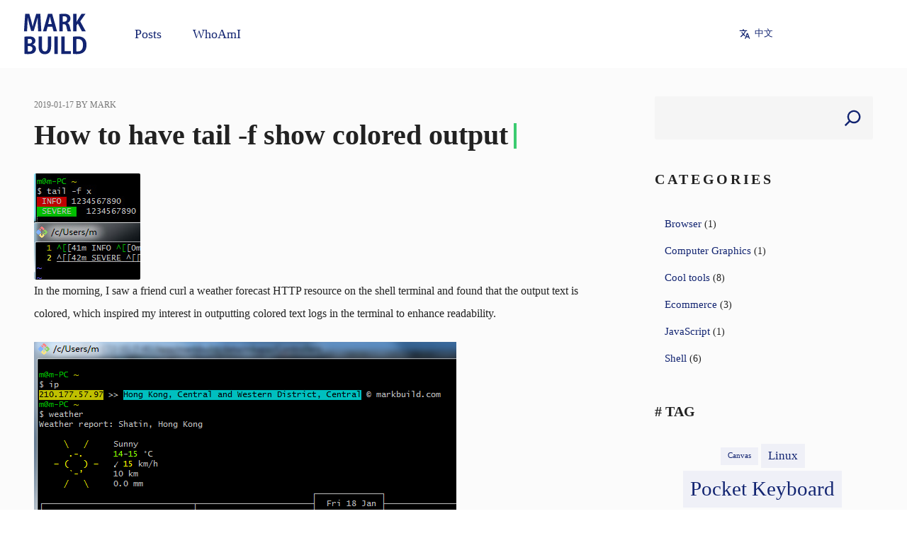

--- FILE ---
content_type: text/html; charset=utf-8
request_url: https://www.google.com/recaptcha/api2/aframe
body_size: 258
content:
<!DOCTYPE HTML><html><head><meta http-equiv="content-type" content="text/html; charset=UTF-8"></head><body><script nonce="TWyQXp7EPm2b2sNbzB-fwA">/** Anti-fraud and anti-abuse applications only. See google.com/recaptcha */ try{var clients={'sodar':'https://pagead2.googlesyndication.com/pagead/sodar?'};window.addEventListener("message",function(a){try{if(a.source===window.parent){var b=JSON.parse(a.data);var c=clients[b['id']];if(c){var d=document.createElement('img');d.src=c+b['params']+'&rc='+(localStorage.getItem("rc::a")?sessionStorage.getItem("rc::b"):"");window.document.body.appendChild(d);sessionStorage.setItem("rc::e",parseInt(sessionStorage.getItem("rc::e")||0)+1);localStorage.setItem("rc::h",'1768635788837');}}}catch(b){}});window.parent.postMessage("_grecaptcha_ready", "*");}catch(b){}</script></body></html>